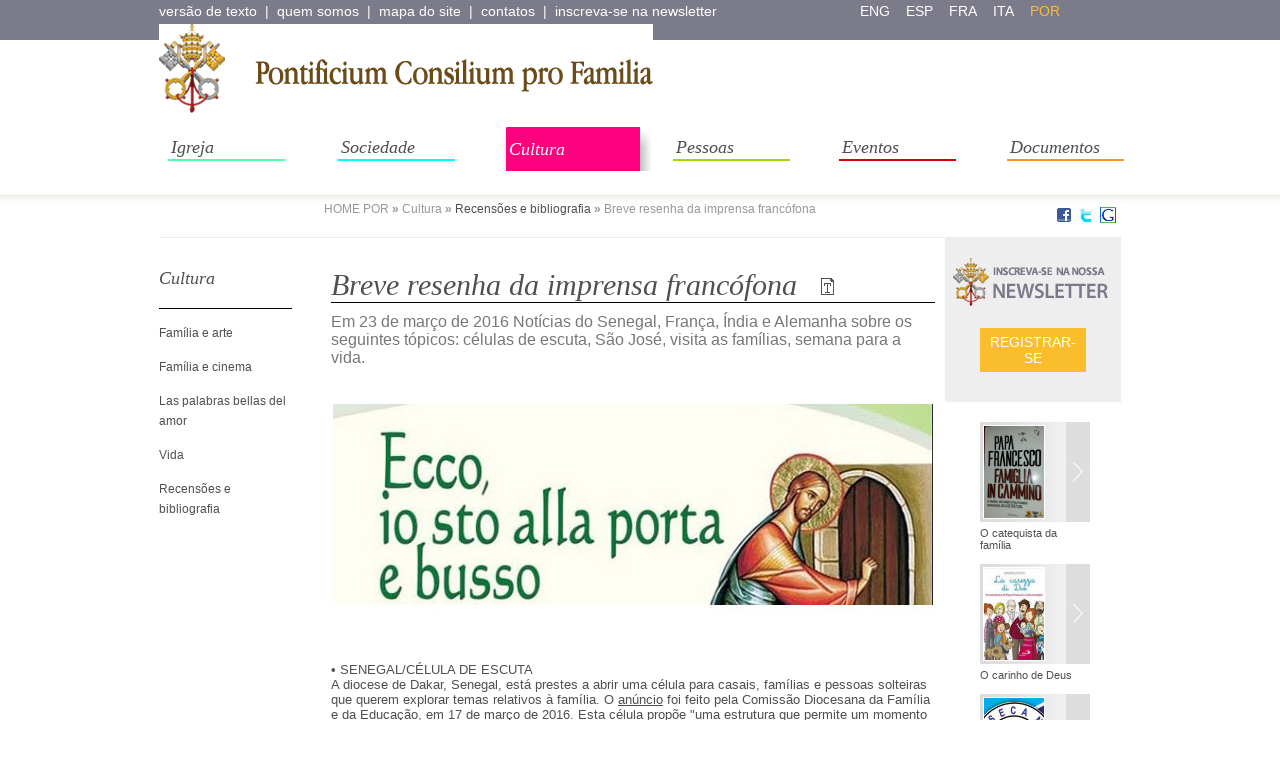

--- FILE ---
content_type: text/html; charset=UTF-8
request_url: http://www.familiam.org/pls/pcpf/v3_s2ew_consultazione.mostra_pagina%3Fid_pagina=13114.html
body_size: 48138
content:
<!DOCTYPE HTML>
<html lang="IT">
<head>
        <meta http-equiv="content-type" content="text/html;charset=utf-8">
        <meta name="generator" content="S2-EASYWEB">
        <title>Pontificium Consilium pro Familia - Breve resenha da imprensa francófona</title>
        <!TAG_PRAGMA_CACHE>
        <!TAG_EXPIRE_CACHE>
        <meta http-equiv="Description" content="Breve resenha da imprensa francófona, ">
        <meta http-equiv="Keywords" content="">
        <meta name="SEED - Edizioni Informatiche">
        <meta name="AUTHOR" content="Pontificium Consilium pro Familia">
        <link rel="shortcut icon" href="http://www.familiam.org/pls/pcpf/favicon.ico">        
        <link href="../../pcpf/s2magazine/css/0/printnew.css" media="print" type="text/css" rel="stylesheet">  
        <link href="../../pcpf/s2magazine/css/0/familia.css" media="screen" type="text/css" rel="stylesheet"> 
        <link rel="stylesheet" type="text/css" href="../../pcpf/highslide.css" media="screen">      
        <script type="text/javascript" src="../../pcpf/highslide.js"></script>
        <script type="text/javascript" src="../../pcpf/highslide-with-html.js"></script>
        <script type="text/javascript">
          hs.graphicsDir = '/pcpf/graphics/';
          hs.outlineType = 'rounded-white';
          </script>
        
<script type="text/javascript" >
                                 function segnalaURL(bookmark, paramUrl, valueUrl, paramTitle, valueTitle)
                                 {
                                   var new_url = bookmark + paramUrl +'=' + encodeURIComponent(valueUrl) + '&'+ paramTitle +'=' + encodeURIComponent(valueTitle) ;
                                   window.open(new_url);
                                 }
                               </script><link rel="image_src" href="../../pcpf/allegati/13110/Rassegna_6_MIN.jpg" ><link rel="image_src" href="../../pcpf/allegati/13110/Rassegna_6_COVER_def.jpg" >
 <meta name="Generator" content="S2EasyWeb - Copyright (C) Seed. Tutti i diritti riservati." />
                  <!-- Google Analytcs -->
                  <script type="text/javascript">
                    var _gaq = _gaq || [];
                    _gaq.push(['_setAccount', 'UA-37875748-1']);
                    _gaq.push(['_trackPageview']);
                    (function() {
                      var ga = document.createElement('script'); ga.type = 'text/javascript'; ga.async = true;
                      ga.src = ('https:' == document.location.protocol ? 'https://ssl' : 'http://www') + '.google-analytics.com/ga.js';
                      var s = document.getElementsByTagName('script')[0]; s.parentNode.insertBefore(ga, s);
                    })();
                </script>
<!-- Piwik -->
<script type="text/javascript">
  var _paq = _paq || [];
  _paq.push(["setDomains", ["*.www.familiam.org","*.pcpf.glauco.it","*.www.family.va"]]);
  _paq.push(['trackPageView']);
  _paq.push(['enableLinkTracking']);
  (function() {
    var u="//piwik1.glauco.it/";
    _paq.push(['setTrackerUrl', u+'piwik.php']);
    _paq.push(['setSiteId', 7]);
    var d=document, g=d.createElement('script'), s=d.getElementsByTagName('script')[0];
    g.type='text/javascript'; g.async=true; g.defer=true; g.src=u+'piwik.js'; s.parentNode.insertBefore(g,s);
  })();
</script>
<noscript><p><img src="http://piwik1.glauco.it/piwik.php?idsite=7" style="border:0;" alt="" /></p></noscript>
<!-- End Piwik Code -->                                
                  <!-- End Google Analytcs Tracking Code -->
                </head>
  <body>
    <table align="center" cellspacing="0" cellpadding="0" class="main"  ><tr><td  align="center" valign="top" >
        <table cellspacing="0" cellpadding="0" class="top" id="top"  ><tr>
        <td  valign="top" >
            <table cellspacing="0" cellpadding="0" class="toplink"  ><tr>
                <td  valign="middle" ><div><a href="v3_s2ew_consultazione.mostra_paginat%3Fid_pagina=13114&amp;target=0.html">vers&atilde;o de texto</a>&nbsp; |&nbsp; <a href="V3_S2EW_CONSULTAZIONE.mostra_pagina%3Fid_pagina=7645.html">quem somos</a>&nbsp; |&nbsp; <a href="V3_S2EW_CONSULTAZIONE.mostra_pagina%3Fid_pagina=6922.html">mapa do site</a>&nbsp; |&nbsp; <a href="V3_S2EW_CONSULTAZIONE.mostra_pagina%3Fid_pagina=6923.html">contatos</a>&nbsp; |&nbsp; <a href="V3_S2EW_CONSULTAZIONE.mostra_pagina%3Fid_pagina=6946.html">inscreva-se na newsletter</a></div></td>
                <td  valign="middle" ><div class="lingue"><div class="change"><a href="v3_s2ew_consultazione.traduzione%3Fid_pagina=13114&amp;id_lingua=2.html" id="ling2">eng</a><br><a href="v3_s2ew_consultazione.traduzione%3Fid_pagina=13114&amp;id_lingua=6.html" id="ling6">esp</a><br><a href="v3_s2ew_consultazione.traduzione%3Fid_pagina=13114&amp;id_lingua=4.html" id="ling4">fra</a><br><a href="v3_s2ew_consultazione.traduzione%3Fid_pagina=13114&amp;id_lingua=3.html" id="ling3">ita</a><br><a href="v3_s2ew_consultazione.traduzione%3Fid_pagina=13114&amp;id_lingua=8.html" class="lingua_attiva" id="ling8">por</a><br></div></div></td>
                <td  valign="top" ><div class="aris"><a target="_blank" href="http://www.familiam.org/pls/pcpf/accesso?login_user=&amp;PWD_USER=">&aacuterea reservada</a></div></td></tr>
            </table>
        </td>
        </tr>
        <tr>
    <td  valign="top" >
    <table cellspacing="0" cellpadding="0" class="testata" id="por" ><tr>
        <td  valign="top" >
            <table cellpadding=0 cellspacing=0><tr><td align="center"><a href="v3_s2ew_consultazione.mostra_pagina%3Fid_pagina=6814.html"><img src="../../pcpf/s2magazine/css/0/images/imgfamilia/logo.gif" border="0" alt="Torna in Home Page"></a></td></tr></table>
        </td>
        <td  valign="top" ><div class="mdr"><form method="get" action="http://www.familiam.org/pls/pcpf/V3_S2EW_SEARCH.risultati" name="nomeform2"><input type="hidden" name="pagina" value="0" > <input type="hidden" name="lingua" value="8" ><input type="hidden" name="tipo_ricerca" value="semplice" > <input type="hidden" name="p_ambito" value="sito" > <input type="hidden" name="p_sezione" value="10" > <input type="hidden" name="p_parte" value="tutti" > <input type="hidden" name="p_data_aggiornamento" value="tutti" > <input type="hidden" name="p_ordine" value="punteggio" ><input name="p_frase" value="busca no site" size="18" maxlength="50" onmouseout="window.status='';" onclick="p_frase.value='';" title="Scriva qui la parola o le parole da cercare. N.B.: Tra le condizioni indicate nei campi viene applicata la condizione AND. Separando viceversa le parole chiave con virgole (es: congresso, nazionale), si applicher�a condizione OR. Se desidera cercare una intera frase, la scriva tra doppi apici" onmouseover="window.status='Scriva qui la parola o le parole da cercare.'" class="hoform"><input class="inbutton" title="Clicca qui per avviare la ricerca" type="submit" onmouseout="window.status='';" onmouseover="window.status='Clicca qui per avviare la ricerca';" value=" " ></form></div></td></tr></table>
        </td>
        </tr>
        <tr>
            <td  valign="top"  >
                                        <table cellspacing="0" cellpadding="0" class="menuav" ><tbody><tr><td valign="top"><!NO_INDEX_START><span class="menu_tend_lingua"><div>
                      					 <script>
                                  window.onload=init_T;
                                  function init_T(){
                                     try {if (typeDevice == 'desktop')  document.body.onclick=chiudimenu_T;} catch(e){document.body.onclick=chiudimenu_T;}
                                  }

                                  function chiudimenu_T(){
                                     try{
                                        document.getElementById("ds"+DivAperto_T).style.display="none";
                                        DivAperto_T=0;
                                     }catch(e){
                                     }
                                  }
                                  var DivAperto_T=0;

                                  function Apri_T(n) {
                                     if (DivAperto_T !=n ) {
                                       try{
                                           document.getElementById("ds"+n).style.display="block";
                                          } catch(e){}
                                       try{
                                           document.getElementById("ds"+DivAperto_T).style.display="none";
                                          } catch(e){}
                                        DivAperto_T=n;
                                     }
                                     document.getElementById("d"+n).className= document.getElementById("d"+n).className.replace(" divhover divhover"+n, "")+" divhover divhover"+n;
                                   }

                                   function RipristinaClass(n) {
                                     document.getElementById("d"+n).className = document.getElementById("d"+n).className.replace(" divhover divhover"+n, "");
                                   }
                                  </script>
                 								 </div><div class="divprinc divprinc1" id="d7645" onmouseover="Apri_T(7645);" onmouseout="RipristinaClass(7645);"><a href="v3_s2ew_consultazione.mostra_pagina%3Fid_pagina=13114.html#" onclick="return(false);"   onclick="try {if (typeDevice != 'desktop') {Apri_T(7645);return(false);} else {return(true);}} catch(e){}" title="Quem somos">Quem somos</a>	<div id="ds7645" class="divsec divsec1" > <div id="dsl7930" class="divsec_liv2 divsec1_liv2"><a href="v3_s2ew_consultazione.mostra_pagina%3Fid_pagina=7930.html" title="Estrutura e Objetivos">Estrutura e Objetivos</a></div><div id="dsl7646" class="divsec_liv2 divsec1_liv2"><a href="v3_s2ew_consultazione.mostra_pagina%3Fid_pagina=7646.html" title="Presidência ">Presidência </a></div><div id="dsl7932" class="divsec_liv2 divsec1_liv2"><a href="v3_s2ew_consultazione.mostra_pagina%3Fid_pagina=7932.html" title="Membros e consultores">Membros e consultores </a></div><div id="dsl7933" class="divsec_liv2 divsec1_liv2"><a href="v3_s2ew_consultazione.mostra_pagina%3Fid_pagina=7933.html" title="Funcionários e colaboladores ">Funcionários e colaboladores</a></div><div id="dsl7881" class="divsec_liv2 divsec1_liv2"><a href="v3_s2ew_consultazione.mostra_pagina%3Fid_pagina=7881.html" title="Publicações ">Publicações </a></div>	</div>	</div><div class="divprinc divprinc2" id="d7150" onmouseover="Apri_T(7150);" onmouseout="RipristinaClass(7150);"><a href="v3_s2ew_consultazione.mostra_pagina%3Fid_pagina=13114.html#" onclick="return(false);"   onclick="try {if (typeDevice != 'desktop') {Apri_T(7150);return(false);} else {return(true);}} catch(e){}" title="Igreja">Igreja</a>	<div id="ds7150" class="divsec divsec2" > <div id="dsl7180" class="divsec_liv2 divsec2_liv2"><a href="v3_s2ew_consultazione.mostra_pagina%3Fid_pagina=7180.html" title="Papa Francisco">Papa Francisco</a></div><div id="dsl7287" class="divsec_liv2 divsec2_liv2"><a href="v3_s2ew_consultazione.mostra_pagina%3Fid_pagina=7287.html" title="Bento XVI">Bento XVI</a></div><div id="dsl7350" class="divsec_liv2 divsec2_liv2"><a href="v3_s2ew_consultazione.mostra_pagina%3Fid_pagina=7350.html" title="Das Igrejas locais">Das Igrejas locais</a></div><div id="dsl7308" class="divsec_liv2 divsec2_liv2"><a href="v3_s2ew_consultazione.mostra_pagina%3Fid_pagina=7308.html" title="Das associações e movimentos">Das associações e movimentos</a></div><div id="dsl7251" class="divsec_liv2 divsec2_liv2"><a href="v3_s2ew_consultazione.mostra_pagina%3Fid_pagina=7251.html" title="Família e transmissão da Fé">Família e transmissão da Fé</a></div><div id="dsl7262" class="divsec_liv2 divsec2_liv2"><a href="v3_s2ew_consultazione.mostra_pagina%3Fid_pagina=7262.html" title="A Família sujeito da evangeliz">A Família sujeito da evangelização</a></div><div id="dsl7482" class="divsec_liv2 divsec2_liv2"><a href="v3_s2ew_consultazione.mostra_pagina%3Fid_pagina=7482.html" title="O Evangelho para a Família">O Evangelho para a Família</a></div><div id="dsl7250" class="divsec_liv2 divsec2_liv2"><a href="v3_s2ew_consultazione.mostra_pagina%3Fid_pagina=7250.html" title="Orar en familia">Orar en familia</a></div><div id="dsl7486" class="divsec_liv2 divsec2_liv2"><a href="v3_s2ew_consultazione.mostra_pagina%3Fid_pagina=7486.html" title="Preparação e rito do matrimôni">Preparação e rito do matrimônio </a></div><div id="dsl7321" class="divsec_liv2 divsec2_liv2"><a href="v3_s2ew_consultazione.mostra_pagina%3Fid_pagina=7321.html" title="Teologia da família">Teologia da família</a></div><div id="dsl7155" class="divsec_liv2 divsec2_liv2"><a href="v3_s2ew_consultazione.mostra_pagina%3Fid_pagina=7155.html" title="Sínodo sobre a Familia">Sínodo sobre a Familia</a></div><div id="dsl7151" class="divsec_liv2 divsec2_liv2"><a href="v3_s2ew_consultazione.mostra_pagina%3Fid_pagina=7151.html" title="O Papa da Família">O Papa da Família</a></div>	</div>	</div><div class="divprinc divprinc3" id="d7494" onmouseover="Apri_T(7494);" onmouseout="RipristinaClass(7494);"><a href="v3_s2ew_consultazione.mostra_pagina%3Fid_pagina=13114.html#" onclick="return(false);"   onclick="try {if (typeDevice != 'desktop') {Apri_T(7494);return(false);} else {return(true);}} catch(e){}" title="Sociedade">Sociedade</a>	<div id="ds7494" class="divsec divsec3" > <div id="dsl7579" class="divsec_liv2 divsec3_liv2"><a href="v3_s2ew_consultazione.mostra_pagina%3Fid_pagina=7579.html" title="Demografía">Demografía</a></div><div id="dsl7545" class="divsec_liv2 divsec3_liv2"><a href="v3_s2ew_consultazione.mostra_pagina%3Fid_pagina=7545.html" title="Família recurso da sociedade">Família recurso da sociedade</a></div><div id="dsl7495" class="divsec_liv2 divsec3_liv2"><a href="v3_s2ew_consultazione.mostra_pagina%3Fid_pagina=7495.html" title="Questões jurídicas">Questões jurídicas</a></div>	</div>	</div><div class="divprincsel divprincsel4" id="d7582" onmouseover="Apri_T(7582);" onmouseout="RipristinaClass(7582);"><a href="v3_s2ew_consultazione.mostra_pagina%3Fid_pagina=13114.html#" onclick="return(false);"  onclick="try {if (typeDevice != 'desktop') {Apri_T(7582);return(false);} else {return(true);}} catch(e){}"  title="Cultura">Cultura</a>	<div id="ds7582" class="divsec4 divsec_active" > <div id="dsl7587" class="divsec_liv2 divsec4_liv2"><a href="v3_s2ew_consultazione.mostra_pagina%3Fid_pagina=7587.html" title="Família e arte">Família e arte</a></div><div id="dsl7585" class="divsec_liv2 divsec4_liv2"><a href="v3_s2ew_consultazione.mostra_pagina%3Fid_pagina=7585.html" title="Família e cinema">Família e cinema</a></div><div id="dsl7583" class="divsec_liv2 divsec4_liv2"><a href="v3_s2ew_consultazione.mostra_pagina%3Fid_pagina=7583.html" title="Las palabras bellas del amor">Las palabras bellas del amor</a></div><div id="dsl7610" class="divsec_liv2 divsec4_liv2"><a href="v3_s2ew_consultazione.mostra_pagina%3Fid_pagina=7610.html" title="Vida">Vida</a></div><div id="dsl7598" class="divsec_liv2active divsec4_liv2active divsec_liv_active" ><a href="v3_s2ew_consultazione.mostra_pagina%3Fid_pagina=7598.html" title="Recensões e bibliografia">Recensões e bibliografia</a></div>	</div>	</div><div class="divprinc divprinc5" id="d6947" onmouseover="Apri_T(6947);" onmouseout="RipristinaClass(6947);"><a href="v3_s2ew_consultazione.mostra_pagina%3Fid_pagina=13114.html#" onclick="return(false);"   onclick="try {if (typeDevice != 'desktop') {Apri_T(6947);return(false);} else {return(true);}} catch(e){}" title="Pessoas">Pessoas</a>	<div id="ds6947" class="divsec divsec5" > <div id="dsl6960" class="divsec_liv2 divsec5_liv2"><a href="v3_s2ew_consultazione.mostra_pagina%3Fid_pagina=6960.html" title="Crianças e Jovens">Crianças e Jovens</a></div><div id="dsl6955" class="divsec_liv2 divsec5_liv2"><a href="v3_s2ew_consultazione.mostra_pagina%3Fid_pagina=6955.html" title="Família e sofrimento">Família e sofrimento</a></div><div id="dsl6972" class="divsec_liv2 divsec5_liv2"><a href="v3_s2ew_consultazione.mostra_pagina%3Fid_pagina=6972.html" title="Cônjuges santos">Cônjuges santos</a></div><div id="dsl6950" class="divsec_liv2 divsec5_liv2"><a href="v3_s2ew_consultazione.mostra_pagina%3Fid_pagina=6950.html" title="Avós e idosos">Avós e idosos</a></div><div id="dsl6948" class="divsec_liv2 divsec5_liv2"><a href="v3_s2ew_consultazione.mostra_pagina%3Fid_pagina=6948.html" title="Separados, divorciados y nueva">Separados, divorciados y nuevas uniones</a></div>	</div>	</div><div class="divprinc divprinc6" id="d6973" onmouseover="Apri_T(6973);" onmouseout="RipristinaClass(6973);"><a href="v3_s2ew_consultazione.mostra_pagina%3Fid_pagina=13114.html#" onclick="return(false);"   onclick="try {if (typeDevice != 'desktop') {Apri_T(6973);return(false);} else {return(true);}} catch(e){}" title="Eventos">Eventos</a>	<div id="ds6973" class="divsec divsec6" > <div id="dsl7123" class="divsec_liv2 divsec6_liv2"><a href="v3_s2ew_consultazione.mostra_pagina%3Fid_pagina=7123.html" title="Encontros Mundiais das familia">Encontros Mundiais das familias</a></div><div id="dsl6979" class="divsec_liv2 divsec6_liv2"><a href="v3_s2ew_consultazione.mostra_pagina%3Fid_pagina=6979.html" title="As Atividades PCF">As Atividades PCF</a></div><div id="dsl6974" class="divsec_liv2 divsec6_liv2"><a href="v3_s2ew_consultazione.mostra_pagina%3Fid_pagina=6974.html" title="Centro Nazareth">Centro Nazareth</a></div>	</div>	</div><div class="divprinc divprinc7" id="d6944" onmouseover="Apri_T(6944);" onmouseout="RipristinaClass(6944);"><a href="v3_s2ew_consultazione.mostra_pagina%3Fid_pagina=13114.html#" onclick="return(false);"   onclick="try {if (typeDevice != 'desktop') {Apri_T(6944);return(false);} else {return(true);}} catch(e){}" title="Documentos">Documentos</a>	<div id="ds6944" class="divsec divsec7" > <div id="dsl6945" class="divsec_liv2 divsec7_liv2"><a href="v3_s2ew_consultazione.mostra_pagina%3Fid_pagina=6945.html" title="Documentos magisteriais sobre ">Documentos magisteriais sobre a família</a></div>	</div></div></span><!NO_INDEX_END></td></tr></tbody></table>                             
                                   </td>
        </tr>
    </table>
    </td>
</tr>
<!-- / HTML_TESTA -->
<!-- HTML_SX_UP -->
<tr>
                    <td valign="top" align="center">
                        <table cellspacing="0" cellpadding="0" class="principale_int">
                            <tr><td class="bread"></td><td class="bread"><span class="bread_invisibile">&nbsp;HOME POR&nbsp;<b><span id="bread_separator" class="bread_separator">&raquo;</span></b></span><span class="bread_disattivato">&nbsp;Cultura&nbsp;<b><span id="bread_separator" class="bread_separator">&raquo;</span></b></span>&nbsp;<a href="v3_s2ew_consultazione.mostra_pagina%3Fid_pagina=7598.html" title="Recensões e bibliografia">Recensões e bibliografia</a>&nbsp;<b><span id="bread_separator" class="bread_separator">&raquo;</span></b>&nbsp;Breve resenha da imprensa francófona&nbsp;<span id="condshare"><span id="social-fb" class="social"><a href="v3_s2ew_consultazione.mostra_pagina%3Fid_pagina=13114.html" title="Segnala su Facebook" onclick="segnalaURL('http://www.facebook.com/sharer.php?', 'u', document.location.href, 't', document.title);return(false);"><img height="16" width="16" src="../../pcpf/condivisione/images/facebook.png" border="0" alt="Facebook" title="Facebook"/></a></span>&nbsp;
                               <span id="social-tw" class="social"><a href="v3_s2ew_consultazione.mostra_pagina%3Fid_pagina=13114.html" title="Segnala su Twitter"  onclick="window.open('http://twitter.com/home?status=PCPF por : '+document.location.href); return(false);"><img height="16" width="16" src="../../pcpf/condivisione/images/twitter.png" border="0" alt="Twitter" title="Twitter"/></a></span>&nbsp;
                               <span id="social-gg" class="social"><a href="v3_s2ew_consultazione.mostra_pagina%3Fid_pagina=13114.html" title="Segnala su Google+"  onclick="segnalaURL('https://plus.google.com/share?','url', document.location.href,'title', document.title);return(false);"><img height="16" width="16" src="../../pcpf/condivisione/images/google.png" border="0" alt="Google +" title="Google +"/></a></span></span></td>
                           </tr>
                            <tr>
                                <td class="sinistra_td" valign="top">
                                    <table cellspacing="0" cellpadding="0" class="sinistra">
                                        <tr>
                                            <td class="menu" valign="top"><div class="sezione">Cultura</div><!NO_INDEX_START><div>
                      									  <script type="text/javascript"><!--
                                   var DivAperto=0;
                                      function Apri(n) {
                                         if ( DivAperto != 0) {
                                            try{
                                               document.getElementById("ds"+DivAperto).style.display = "none" ;
                                            }catch(e){
                                            }
                                         }
                                         if (DivAperto !=n ) {
                                            try{
                                               document.getElementById("ds"+n).style.display="block";
                                            }catch(e){
                                            }
                                         DivAperto=n;
                                         }
                                         else {
                                            try{
                                               document.getElementById("ds"+n).style.display="none";
                                            }catch(e){
                                            }

                                        DivAperto=0;
                                         }
                                      }
                                     // -->
                 									      </script>
                 								       </div>	<div id="ds7582" class="divsec divsec4 divsec_active divprinc_active menu_default"> <div id="dsl7587" class="divsec divsec_liv2 divsec4_liv2 divprinc_active ramo_idpadre_7582 menu_vis_oriz" ><a href="v3_s2ew_consultazione.mostra_pagina%3Fid_pagina=7587.html" title="Família e arte">Família e arte</a></div><div id="dsl7585" class="divsec divsec_liv2 divsec4_liv2 divprinc_active ramo_idpadre_7582 menu_vis_oriz" ><a href="v3_s2ew_consultazione.mostra_pagina%3Fid_pagina=7585.html" title="Família e cinema">Família e cinema</a></div><div id="dsl7583" class="divsec divsec_liv2 divsec4_liv2 divprinc_active ramo_idpadre_7582 menu_vis_oriz" ><a href="v3_s2ew_consultazione.mostra_pagina%3Fid_pagina=7583.html" title="Las palabras bellas del amor">Las palabras bellas del amor</a></div><div id="dsl7610" class="divsec divsec_liv2 divsec4_liv2 divprinc_active ramo_idpadre_7582 menu_vis_oriz" ><a href="v3_s2ew_consultazione.mostra_pagina%3Fid_pagina=7610.html" title="Vida">Vida</a></div><div id="dsl7598" class="divsec divsec_liv2 divsec4_liv2active divsec_liv_active divprinc_active ramo_idpadre_7582 menu_vis_oriz" ><a href="v3_s2ew_consultazione.mostra_pagina%3Fid_pagina=7598.html" title="Recensões e bibliografia">Recensões e bibliografia</a></div>	</div><!NO_INDEX_END>
                                            </td>
                                        </tr>
                                        <tr>
                                            <td class="sinistra_bott" align="center" valign="top"><br></td>
                                        </tr>
                                    </table>
								</td>
<!-- /HTML_SX_UP -->
<!-- HTML_SX_DOWN -->
<!-- /HTML_SX_DOWN --> <!-- HTML_CENTRO -->
     <td valign="top" class="tdcentro">
        <table cellspacing="0" cellpadding="0" class="centro_int">
                                        <tr>
                                            <td valign="top"  class="tab_int"> 
                                                     <div class="titolo_int">Breve resenha da imprensa francófona&nbsp;&nbsp;&nbsp;<a href="v3_s2ew_consultazione.mostra_pagina%3Fid_pagina=13114.html" onclick="window.open('/pls/pcpf/v3_s2ew_consultazione.mostra_paginawap%3Fid_pagina=13114&amp;attiva_menu=0&amp;nohtml=0','finestra','menubar=no,toolbars=no,resizable=yes,scrollbars=yes,left=35,top=175,width=750,height=600');return(false);"><img src="../../pcpf/images/eye2.gif" border=0 alt="versione testuale"></a></div>
                                                       <div class="sottotitolo_int"> Em 23 de março de 2016 Notícias do Senegal, França, Índia e Alemanha sobre os seguintes tópicos: células de escuta, São José, visita as famílias, semana para a vida. </div>
                                                        <div class="testo_int">
                                                         <div class="fototxt">
                                                         <a id="thumb1" class="highslide" onclick="try{this.setAttribute('href',this.firstChild.firstChild.getAttribute('src'));return hs.expand(this)}catch(e){}" href="v3_s2ew_consultazione.mostra_pagina%3Fid_pagina=13114.html#"><span style="float:RIGHT;" class="fotoalta1"><IMG SRC="../../pcpf/allegati/13110/Rassegna_6_COVER_def.jpg" class="imgfotoalta1" ALT=""><br><span></span></span></a><br>
                                                         <a id="thumb1" class="highslide" onclick="try{this.setAttribute('href',this.firstChild.firstChild.getAttribute('src'));return hs.expand(this)}catch(e){}" href="v3_s2ew_consultazione.mostra_pagina%3Fid_pagina=13114.html#"></a></div>
                                                         <div><div style="line-height: normal">• SENEGAL/CÉLULA DE ESCUTA</div><div style="line-height: normal">A diocese de Dakar, Senegal, está prestes a abrir uma célula para casais, famílias e pessoas solteiras que querem explorar temas relativos à família. O <u>anúncio</u> foi feito pela Comissão Diocesana da Família e da Educação, em 17 de março de 2016. Esta célula propõe "uma estrutura que permite um momento de adoração ao Santíssimo Sacramento, escuta e partilha, toda quinta-feira das 9h30 às 16h" precisa o portal da diocese de Dakar. Segundo o padre Joseph Bouré Dioh, a frente da Comissão, esta nova estrutura da pastoral familiar na diocese de Dakar corresponde ao desejo de ter em conta a exortação do Papa Francisco no final do último Sínodo sobre a família, que pediu de repensar a pastoral familiar .</div><div style="line-height: normal"> </div><div style="line-height: normal">• FRANÇA/SÃO JOSÉ</div><div style="line-height: normal">Não só São José é o santo padroeiro da Sagrada Família de Nazaré, mas assim é também da família eclesial, recordou o Cardeal André Vingt-Trois, arcebispo de Paris, 19 de março de 2016, durante uma missa celebrada na festa de São José, na sede de Paris da Congregação das Irmãzinhas dos pobres. "Como o protetor da família eclesial, precisamos, às vezes, confiar e entregar o dia a dia de nossas famílias. Se ele é o protetor da família eclesial, é também de todas as famílias. Na dor, tristeza, nós sabemos o que esta experiência de vida familiar pode ser fragilizzata e se tornar difícil ", disse ainda o Cardeal Vingt-Trois em sua <a href="http://www.paris.catholique.fr/homelie-du-cardinal-andre-vingt-39146.html">homilia</a>.</div><div style="line-height: normal"> </div><div style="line-height: normal">• ÍNDIA/ASSEMBLEIA PLENÁRIA</div><div style="line-height: normal">Os <a href="http://cbci.in/">bispos católicos da Índia</a> se encontraram no último 2 à 9 de março, em Bangalore, na 32ª Assembleia Plenária da Conferência Episcopal, cujo tema foi " Ajudar a Igreja a enfrentar os desafios de hoje." Nesta ocasião, relata a <i>Eglises da Asie</i>, a agência de informação das Missões estrangeiras de Paris, os bispos exortaram o clero para ajudar a melhorar a vida das famílias. Diversas pistas foram apresentadas multiplicar as visitas às famílias, tornar a preparação para o sacramento do matrimônio mais intensa, desenvolver programas de escuta de casais e famílias e criar uma dinâmica paroquial que permite a estar atentos aos fiéis e para cuidar dos mais fracos , incluindo os idosos. Conferência Episcopal Católica da Índia, composta por 178 bispos em 171 dioceses, é a mais importante conferência dos bispos da Ásia e a 4ª maior do mundo.</div><div style="line-height: normal"> </div><div style="line-height: normal"> </div><div style="line-height: normal">• ALEMANHA/SEMANA PELA VIDA</div><div style="line-height: normal">De 9 à 16 de abril próximo, os católicos e os protestantes evangélicos da Alemanha vai comemorar a tradicional Semana ecumênica para a Vida, uma iniciativa criada há mais de 20 anos com o objetivo de sensibilizar a opinião pública sobre a defesa da vida desde a concepção até seu fim natural. O <a href="http://www.katholisch.de/aktuelles/aktuelle-artikel/wie-altert-man-in-wurde">anúncio</a> foi feito pela Conferência Episcopal da Alemanha em seu site, em 22 de março. Este ano, será destacado o tema da dignidade das pessoas idosas. A semana será aberta com um culto ecumênico na Catedral de Mainz, presidida pelo bispo, cardeal Karl Lehmann, juntamente com o Cardeal Reinhard Marx, presidente da Conferência Episcopal da Alemanha, e Heinrich Bedford-Strohm, presidente do Conselho da Igreja Evangélica da Alemanha. Localmente, vários eventos serão organizados em escolas e paróquias para conscientizar sobre as condições de vida dos idosos.</div><div style="line-height: normal"> </div><div style="margin: 0cm 0cm 10pt"> </div></div></div><div class="autore"></div><div class="allegati"></div><div class="elencoinfli"><!NO_INDEX_START><!NO_INDEX_END>
                                                        </td>
                                                       <td valign="top" class="destra_int"><div id="por">
                                                       <div class="newsletter_int">
                                                         <div class="newslbutt"><a target="blank" href="v3_s2ew_CONSULTAZIONE.mostra_pagina%3Fid_pagina=6946.html">Registrar-se</a></div></div></div>    
                                                          <div class="sorellebox"><div class="sorelle"><span class="sorelle_miniatura"><a href="v3_s2ew_consultazione.mostra_pagina%3Fid_pagina=13828.html" title="O catequista da família " ><img src="../../pcpf/allegati/13815/Papa-catechesi-min.jpg" hspace="3" vspace="3" alt="O catequista da família " class="all_miniatura" /></a></span><span class="sorelle_titolo"><a href="v3_s2ew_consultazione.mostra_pagina%3Fid_pagina=13828.html" title="O catequista da família " >O catequista da família </a></span></div><div class="sorelle"><span class="sorelle_miniatura"><a href="v3_s2ew_consultazione.mostra_pagina%3Fid_pagina=13709.html" title="O carinho de Deus " ><img src="../../pcpf/allegati/13705/la_carezza_di_Dio_MIN.jpg" hspace="3" vspace="3" alt="O carinho de Deus " class="all_miniatura" /></a></span><span class="sorelle_titolo"><a href="v3_s2ew_consultazione.mostra_pagina%3Fid_pagina=13709.html" title="O carinho de Deus " >O carinho de Deus </a></span></div><div class="sorelle"><span class="sorelle_miniatura"><a href="v3_s2ew_consultazione.mostra_pagina%3Fid_pagina=13619.html" title="Breve resumo da imprensa do mundo francófono" ><img src="../../pcpf/allegati/13615/Rassegna_stampa_25_luglio_MIN.jpg" hspace="3" vspace="3" alt="Breve resumo da imprensa do mundo francófono" class="all_miniatura" /></a></span><span class="sorelle_titolo"><a href="v3_s2ew_consultazione.mostra_pagina%3Fid_pagina=13619.html" title="Breve resumo da imprensa do mundo francófono" >Breve resumo da imprensa do mundo francófono</a></span></div><div class="sorelle"><span class="sorelle_miniatura"><a href="v3_s2ew_consultazione.mostra_pagina%3Fid_pagina=13569.html" title="Breve resumo da imprensa do mundo francófono" ><img src="../../pcpf/allegati/13565/Rassegna_stampa_16_luglio_MIN.jpg" hspace="3" vspace="3" alt="Breve resumo da imprensa do mundo francófono" class="all_miniatura" /></a></span><span class="sorelle_titolo"><a href="v3_s2ew_consultazione.mostra_pagina%3Fid_pagina=13569.html" title="Breve resumo da imprensa do mundo francófono" >Breve resumo da imprensa do mundo francófono</a></span></div><div class="sorelle"><span class="sorelle_miniatura"><a href="v3_s2ew_consultazione.mostra_pagina%3Fid_pagina=13549.html" title="Breve Resumo da imprensa francófona" ><img src="../../pcpf/allegati/13545/Rassegna_stampa_8_luglio_MIN.jpg" hspace="3" vspace="3" alt="Breve Resumo da imprensa francófona" class="all_miniatura" /></a></span><span class="sorelle_titolo"><a href="v3_s2ew_consultazione.mostra_pagina%3Fid_pagina=13549.html" title="Breve Resumo da imprensa francófona" >Breve Resumo da imprensa francófona</a></span></div><div class="sorelle"><span class="sorelle_miniatura"><a href="v3_s2ew_consultazione.mostra_pagina%3Fid_pagina=13526.html" title="Breve resumo da imprensa francófona" ><img src="../../pcpf/allegati/13522/Rassegna_stampa_1_luglio_MIN.jpg" hspace="3" vspace="3" alt="Breve resumo da imprensa francófona" class="all_miniatura" /></a></span><span class="sorelle_titolo"><a href="v3_s2ew_consultazione.mostra_pagina%3Fid_pagina=13526.html" title="Breve resumo da imprensa francófona" >Breve resumo da imprensa francófona</a></span></div><div class="sorelle"><span class="sorelle_miniatura"><a href="v3_s2ew_consultazione.mostra_pagina%3Fid_pagina=13506.html" title="A escuridão vencida " ><img src="../../pcpf/allegati/13502/libro_MIN.jpg" hspace="3" vspace="3" alt="A escuridão vencida " class="all_miniatura" /></a></span><span class="sorelle_titolo"><a href="v3_s2ew_consultazione.mostra_pagina%3Fid_pagina=13506.html" title="A escuridão vencida " >A escuridão vencida </a></span></div><div class="sorelle"><span class="sorelle_miniatura"><a href="v3_s2ew_consultazione.mostra_pagina%3Fid_pagina=13462.html" title="Resumo breve da imprensa francófona" ><img src="../../pcpf/allegati/13458/Rassegna10_MIN.jpg" hspace="3" vspace="3" alt="Resumo breve da imprensa francófona" class="all_miniatura" /></a></span><span class="sorelle_titolo"><a href="v3_s2ew_consultazione.mostra_pagina%3Fid_pagina=13462.html" title="Resumo breve da imprensa francófona" >Resumo breve da imprensa francófona</a></span></div><div class="sorelle_sel"><span class="sorelle_miniatura"><a href="v3_s2ew_consultazione.mostra_pagina%3Fid_pagina=13114.html" title="Breve resenha da imprensa francófona" ><img src="../../pcpf/allegati/13110/Rassegna_6_MIN.jpg" hspace="3" vspace="3" alt="Breve resenha da imprensa francófona" class="all_miniatura" /></a></span><span class="sorelle_titolo"><a href="v3_s2ew_consultazione.mostra_pagina%3Fid_pagina=13114.html" title="Breve resenha da imprensa francófona" >Breve resenha da imprensa francófona</a></span></div><div class="sorelle"><span class="sorelle_miniatura"><a href="v3_s2ew_consultazione.mostra_pagina%3Fid_pagina=13054.html" title="Breve Resenha da imprensa francófona" ><img src="../../pcpf/allegati/13050/5_rassegna_MIN.jpg" hspace="3" vspace="3" alt="Breve Resenha da imprensa francófona" class="all_miniatura" /></a></span><span class="sorelle_titolo"><a href="v3_s2ew_consultazione.mostra_pagina%3Fid_pagina=13054.html" title="Breve Resenha da imprensa francófona" >Breve Resenha da imprensa francófona</a></span></div><div class="sorelle"><div id="vedi_anche" class="vedi_anche"><span class="sorelle_miniatura_tutte"><a href="v3_s2ew_consultazione.mostra_pagina%3Fid_pagina=7598.html">Vedi tutte</a></span></div></div></div>
                                                       </td>
                                      </tr>
                                    <tr><td class="servizi"><a id="print" href="javascript:self.print();"><img src="../../pcpf/condivisione/images/print.gif" border="0" title="print" alt="print" ></a></td><td></td></tr>
                               </table>
 <!--/ HTML_CENTRO -->
<!--HTML_DX-->
                                </td>
                            </tr>
                        </table>
                    </td>
				</tr>
<!--/HTML_DX--><!-- HTML_PIEDE -->
    <td valign="top" align="center" class="footertd">
        <table cellspacing="0" cellpadding="0" class="footer">
            <tbody><tr><td valign="top">
                <table cellspacing="0" cellpadding="0" class="footernav"><tbody><tr>
                    <td valign="top">
                        <table cellspacing="0" cellpadding="0" class="istit_int"><tbody><tr>
                                                                                                 <td valign="top">
                               <div id="label">Escrit&oacute;rio</div>

<div><br />
<strong>Piazza di San Calisto<br />
16 00153 Roma</strong><br />
<strong>Telefono</strong>: +39 0669887243<br />
<strong>Fax</strong>: +39 0669887272<br />
<strong>e-mail</strong>: pcf@family.va&nbsp;</div>


<div id="partner">O site est&aacute; constru&iacute;do com a contribui&ccedil;&atilde;o da Universidade Cat&oacute;lica San Antonio de Murcia
<a href="http://www.ucam.edu/" target="blank" title="UCAM"><img alt="UCAM" src="../../pcpf/s2magazine/css/0/images/UCAM_mini2.jpg" /></a></div>

                                                                                                 </td>
                                                                                                 <td valign="top" class="menubott"><span class="menu_tend_lingua"><div class="divprinc divprinc1" id="d7645"     ><a  href="v3_s2ew_consultazione.mostra_pagina%3Fid_pagina=13114.html#" onclick="Apri_T(7645);return(false);" title="Quem somos">Quem somos</a>	<div id="ds7645" class="divsec divsec1"> <div id="dsl7930" class="divsec_liv2 divsec1_liv2" ><a href="v3_s2ew_consultazione.mostra_pagina%3Fid_pagina=7930.html" title="Estrutura e Objetivos">Estrutura e Objetivos</a></div><div id="dsl7646" class="divsec_liv2 divsec1_liv2" ><a href="v3_s2ew_consultazione.mostra_pagina%3Fid_pagina=7646.html" title="Presidência ">Presidência </a></div><div id="dsl7932" class="divsec_liv2 divsec1_liv2" ><a href="v3_s2ew_consultazione.mostra_pagina%3Fid_pagina=7932.html" title="Membros e consultores">Membros e consultores </a></div><div id="dsl7933" class="divsec_liv2 divsec1_liv2" ><a href="v3_s2ew_consultazione.mostra_pagina%3Fid_pagina=7933.html" title="Funcionários e colaboladores ">Funcionários e colaboladores</a></div><div id="dsl7881" class="divsec_liv2 divsec1_liv2" ><a href="v3_s2ew_consultazione.mostra_pagina%3Fid_pagina=7881.html" title="Publicações ">Publicações </a></div>	</div>	</div><div class="divprinc divprinc2" id="d7150"     ><a  href="v3_s2ew_consultazione.mostra_pagina%3Fid_pagina=13114.html#" onclick="Apri_T(7150);return(false);" title="Igreja">Igreja</a>	<div id="ds7150" class="divsec divsec2"> <div id="dsl7180" class="divsec_liv2 divsec2_liv2" ><a href="v3_s2ew_consultazione.mostra_pagina%3Fid_pagina=7180.html" title="Papa Francisco">Papa Francisco</a></div><div id="dsl7287" class="divsec_liv2 divsec2_liv2" ><a href="v3_s2ew_consultazione.mostra_pagina%3Fid_pagina=7287.html" title="Bento XVI">Bento XVI</a></div><div id="dsl7350" class="divsec_liv2 divsec2_liv2" ><a href="v3_s2ew_consultazione.mostra_pagina%3Fid_pagina=7350.html" title="Das Igrejas locais">Das Igrejas locais</a></div><div id="dsl7308" class="divsec_liv2 divsec2_liv2" ><a href="v3_s2ew_consultazione.mostra_pagina%3Fid_pagina=7308.html" title="Das associações e movimentos">Das associações e movimentos</a></div><div id="dsl7251" class="divsec_liv2 divsec2_liv2" ><a href="v3_s2ew_consultazione.mostra_pagina%3Fid_pagina=7251.html" title="Família e transmissão da Fé">Família e transmissão da Fé</a></div><div id="dsl7262" class="divsec_liv2 divsec2_liv2" ><a href="v3_s2ew_consultazione.mostra_pagina%3Fid_pagina=7262.html" title="A Família sujeito da evangeliz">A Família sujeito da evangelização</a></div><div id="dsl7482" class="divsec_liv2 divsec2_liv2" ><a href="v3_s2ew_consultazione.mostra_pagina%3Fid_pagina=7482.html" title="O Evangelho para a Família">O Evangelho para a Família</a></div><div id="dsl7250" class="divsec_liv2 divsec2_liv2" ><a href="v3_s2ew_consultazione.mostra_pagina%3Fid_pagina=7250.html" title="Orar en familia">Orar en familia</a></div><div id="dsl7486" class="divsec_liv2 divsec2_liv2" ><a href="v3_s2ew_consultazione.mostra_pagina%3Fid_pagina=7486.html" title="Preparação e rito do matrimôni">Preparação e rito do matrimônio </a></div><div id="dsl7321" class="divsec_liv2 divsec2_liv2" ><a href="v3_s2ew_consultazione.mostra_pagina%3Fid_pagina=7321.html" title="Teologia da família">Teologia da família</a></div><div id="dsl7155" class="divsec_liv2 divsec2_liv2" ><a href="v3_s2ew_consultazione.mostra_pagina%3Fid_pagina=7155.html" title="Sínodo sobre a Familia">Sínodo sobre a Familia</a></div><div id="dsl7151" class="divsec_liv2 divsec2_liv2" ><a href="v3_s2ew_consultazione.mostra_pagina%3Fid_pagina=7151.html" title="O Papa da Família">O Papa da Família</a></div>	</div>	</div><div class="divprinc divprinc3" id="d7494"     ><a  href="v3_s2ew_consultazione.mostra_pagina%3Fid_pagina=13114.html#" onclick="Apri_T(7494);return(false);" title="Sociedade">Sociedade</a>	<div id="ds7494" class="divsec divsec3"> <div id="dsl7579" class="divsec_liv2 divsec3_liv2" ><a href="v3_s2ew_consultazione.mostra_pagina%3Fid_pagina=7579.html" title="Demografía">Demografía</a></div><div id="dsl7545" class="divsec_liv2 divsec3_liv2" ><a href="v3_s2ew_consultazione.mostra_pagina%3Fid_pagina=7545.html" title="Família recurso da sociedade">Família recurso da sociedade</a></div><div id="dsl7495" class="divsec_liv2 divsec3_liv2" ><a href="v3_s2ew_consultazione.mostra_pagina%3Fid_pagina=7495.html" title="Questões jurídicas">Questões jurídicas</a></div>	</div>	</div><div class="divprincsel divprincsel4" id="d7582"  ><a  href="v3_s2ew_consultazione.mostra_pagina%3Fid_pagina=13114.html#" onclick="Apri_T(7582);return(false);" title="Cultura">Cultura</a>	<div id="ds7582" class="divsec4 divsec_active"> <div id="dsl7587" class="divsec_liv2 divsec4_liv2" ><a href="v3_s2ew_consultazione.mostra_pagina%3Fid_pagina=7587.html" title="Família e arte">Família e arte</a></div><div id="dsl7585" class="divsec_liv2 divsec4_liv2" ><a href="v3_s2ew_consultazione.mostra_pagina%3Fid_pagina=7585.html" title="Família e cinema">Família e cinema</a></div><div id="dsl7583" class="divsec_liv2 divsec4_liv2" ><a href="v3_s2ew_consultazione.mostra_pagina%3Fid_pagina=7583.html" title="Las palabras bellas del amor">Las palabras bellas del amor</a></div><div id="dsl7610" class="divsec_liv2 divsec4_liv2" ><a href="v3_s2ew_consultazione.mostra_pagina%3Fid_pagina=7610.html" title="Vida">Vida</a></div><div id="dsl7598" class="divsec_liv2active divsec4_liv2active divsec_liv_active" ><a href="v3_s2ew_consultazione.mostra_pagina%3Fid_pagina=7598.html" title="Recensões e bibliografia">Recensões e bibliografia</a></div>	</div>	</div><div class="divprinc divprinc5" id="d6947"     ><a  href="v3_s2ew_consultazione.mostra_pagina%3Fid_pagina=13114.html#" onclick="Apri_T(6947);return(false);" title="Pessoas">Pessoas</a>	<div id="ds6947" class="divsec divsec5"> <div id="dsl6960" class="divsec_liv2 divsec5_liv2" ><a href="v3_s2ew_consultazione.mostra_pagina%3Fid_pagina=6960.html" title="Crianças e Jovens">Crianças e Jovens</a></div><div id="dsl6955" class="divsec_liv2 divsec5_liv2" ><a href="v3_s2ew_consultazione.mostra_pagina%3Fid_pagina=6955.html" title="Família e sofrimento">Família e sofrimento</a></div><div id="dsl6972" class="divsec_liv2 divsec5_liv2" ><a href="v3_s2ew_consultazione.mostra_pagina%3Fid_pagina=6972.html" title="Cônjuges santos">Cônjuges santos</a></div><div id="dsl6950" class="divsec_liv2 divsec5_liv2" ><a href="v3_s2ew_consultazione.mostra_pagina%3Fid_pagina=6950.html" title="Avós e idosos">Avós e idosos</a></div><div id="dsl6948" class="divsec_liv2 divsec5_liv2" ><a href="v3_s2ew_consultazione.mostra_pagina%3Fid_pagina=6948.html" title="Separados, divorciados y nueva">Separados, divorciados y nuevas uniones</a></div>	</div>	</div><div class="divprinc divprinc6" id="d6973"     ><a  href="v3_s2ew_consultazione.mostra_pagina%3Fid_pagina=13114.html#" onclick="Apri_T(6973);return(false);" title="Eventos">Eventos</a>	<div id="ds6973" class="divsec divsec6"> <div id="dsl7123" class="divsec_liv2 divsec6_liv2" ><a href="v3_s2ew_consultazione.mostra_pagina%3Fid_pagina=7123.html" title="Encontros Mundiais das familia">Encontros Mundiais das familias</a></div><div id="dsl6979" class="divsec_liv2 divsec6_liv2" ><a href="v3_s2ew_consultazione.mostra_pagina%3Fid_pagina=6979.html" title="As Atividades PCF">As Atividades PCF</a></div><div id="dsl6974" class="divsec_liv2 divsec6_liv2" ><a href="v3_s2ew_consultazione.mostra_pagina%3Fid_pagina=6974.html" title="Centro Nazareth">Centro Nazareth</a></div>	</div>	</div><div class="divprinc divprinc7" id="d6944"     ><a  href="v3_s2ew_consultazione.mostra_pagina%3Fid_pagina=13114.html#" onclick="Apri_T(6944);return(false);" title="Documentos">Documentos</a>	<div id="ds6944" class="divsec divsec7"> <div id="dsl6945" class="divsec_liv2 divsec7_liv2" ><a href="v3_s2ew_consultazione.mostra_pagina%3Fid_pagina=6945.html" title="Documentos magisteriais sobre ">Documentos magisteriais sobre a família</a></div>	</div></div></span>
                                                                                                 </td>
                                                                          </tr></table>
                    </td>
                                                                             </tr>
                </table>                 
                    </td></tr></tbody></table>
    </td>
          </tr>

<tr>


<td valign="top" align="center" class="footxt_td"><table cellspacing="0" cellpadding="0" class="footxt"><tbody><tr><td valign="top"><div> Copyrights 2012. All rights reserved Pontificium Consilium pro Familia</div></td>
<td valign="top"><div class="share">
<div><span>Condividi su</span></div><ul><li><a title="Segnala su Facebook" onclick="segnalaURL('http://www.facebook.com/sharer.php?', 'u', document.location.href, 't', document.title);return(false);"><img border="0" alt="" src="../../pcpf/s2magazine/css/0/images/imgfamilia/fb.png" /></a></li><li><a title="Segnala su Twitter" onclick="window.open('http://twitter.com/home?status=PCPF ita (new): '+document.location.href); return(false);" href="v3_s2ew_consultazione.mostra_pagina%3Fid_pagina=13114.html"><img title="Twitter" border="0" alt="Twitter" src="../../pcpf/s2magazine/css/0/images/imgfamilia/twitter.png" /></a></li><li><a onclick="segnalaURL('http://del.icio.us/save?','url', document.location.href, 'title', document.title);return(false);" href="v3_s2ew_consultazione.mostra_pagina%3Fid_pagina=13114.html"><img title="Delicious" border="0" alt="Delicious" src="../../pcpf/s2magazine/css/0/images/imgfamilia/delicious.png" /></a></li><li><a onclick="segnalaURL('http://www.google.com/bookmarks/mark?op=edit&amp;','bkmk', document.location.href,'title', document.title);return(false);" href="v3_s2ew_consultazione.mostra_pagina%3Fid_pagina=13114.html"><img title="Google Bookmark" border="0" alt="Google Bookmark" src="../../pcpf/s2magazine/css/0/images/imgfamilia/goog.png" /></a></li></ul></td></tr></tbody></table></td>
</table>
</body>

</html>
<!--/ HTML_PIEDE -->
<!--DIDS2SEE-->
